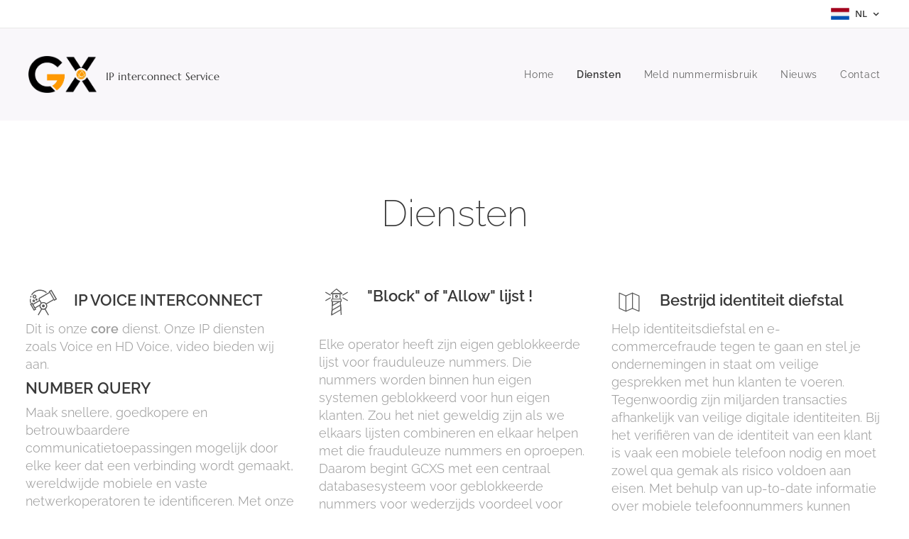

--- FILE ---
content_type: image/svg+xml
request_url: https://duyn491kcolsw.cloudfront.net/files/42/421/421uy7.svg?ph=53a596a196&border=858585&outline=666666&color=585858
body_size: 695
content:
<svg version="1.1" xmlns="http://www.w3.org/2000/svg" xmlns:xlink="http://www.w3.org/1999/xlink" x="0px" y="0px"
	 viewBox="0 0 100 100" style="enable-background:new 0 0 100 100;" xml:space="preserve">
<g id="Vrstva_144">
	<g>
		<g>
			<path d="M38.5,83.5c-0.288,0-0.574-0.083-0.822-0.246C37.255,82.977,37,82.506,37,82V28c0-0.597,0.354-1.138,0.902-1.375l23-10
				c0.463-0.201,0.997-0.156,1.42,0.121C62.745,17.023,63,17.495,63,18v54c0,0.597-0.354,1.138-0.902,1.376l-23,10
				C38.906,83.459,38.703,83.5,38.5,83.5z M40,28.984v50.729l20-8.696V20.288L40,28.984z"/>
		</g>
		<g>
			<path d="M84.5,83.5c-0.199,0-0.398-0.04-0.587-0.12l-23.5-10c-0.763-0.325-1.118-1.206-0.793-1.968
				c0.324-0.761,1.205-1.117,1.967-0.793L83,79.732v-50.74l-22.587-9.611c-0.763-0.325-1.118-1.206-0.793-1.968
				c0.324-0.761,1.205-1.118,1.967-0.793l23.5,10C85.641,26.856,86,27.399,86,28v54c0,0.503-0.253,0.974-0.673,1.251
				C85.078,83.416,84.79,83.5,84.5,83.5z"/>
		</g>
		<g>
			<path d="M37.999,83.501c-0.203,0-0.41-0.042-0.608-0.13l-22.5-10C14.349,73.13,14,72.593,14,72V18
				c0-0.508,0.257-0.981,0.683-1.258c0.425-0.277,0.961-0.32,1.427-0.113l22.5,10c0.757,0.336,1.098,1.223,0.762,1.98
				c-0.337,0.756-1.222,1.097-1.981,0.761L17,20.308v50.717l21.609,9.604c0.757,0.336,1.098,1.223,0.762,1.98
				C39.122,83.168,38.574,83.501,37.999,83.501z"/>
		</g>
	</g>
</g>
<script  type="text/javascript">
    <![CDATA[
         var c=window.location.search.split('color=')[1]; c=parseInt(c,16); if(!isNaN(c)){c=c.toString(16);var p=document.getElementsByTagName('path');for(var i=0,l=p.length;i<l;i++){var s=p[i].style;s.fill='#'+c;} var p2=document.getElementsByTagName('polygon');for(var i=0,l=p2.length;i<l;i++){var s=p2[i].style;s.fill='#'+c;} var p3=document.getElementsByTagName('circle');for(var i=0,l=p3.length;i<l;i++){var s=p3[i].style;s.fill='#'+c;} }
        ]]>
</script>
</svg>


--- FILE ---
content_type: image/svg+xml
request_url: https://duyn491kcolsw.cloudfront.net/files/0t/0t9/0t9h3b.svg?ph=53a596a196&border=858585&outline=666666&color=585858
body_size: 1247
content:
<svg xmlns="http://www.w3.org/2000/svg" viewBox="0 0 40 40">
  <g fill="#54606e">
    <path d="M4.184 10.178L2.964 9.4C4.184 7.404 5.96 5.628 8.07 4.407 13.506 1.3 20.276 1.966 24.94 6.07l-1 1.11C19.834 3.52 13.73 2.854 8.846 5.74c-1.887 1-3.44 2.553-4.662 4.44z"/>
    <path d="M2.742 13.618l-1.332-.333c.222-.888.555-1.664.888-2.44l1.33.665c-.442.554-.664 1.33-.886 2.108z"/>
    <path d="M1.52 21.276C.967 19.39.745 17.392.967 15.394l1.443.222c-.223 1.776-.112 3.552.443 5.327l-1.332.333z"/>
    <path d="M6.515 20.055c-.666 0-1.22-.332-1.554-.887-.22-.444-.332-.888-.22-1.443.11-.444.443-.888.887-1.11.444-.222.888-.333 1.443-.222.444.11.888.444 1.11.888.444.89.11 2-.777 2.554-.222.11-.555.22-.888.22zm0-2.33c-.11 0-.11 0-.222.11-.222.112-.222.334-.11.556.11.223.332.223.554.112.222-.11.222-.333.11-.555 0-.11-.11-.11-.332-.222.11 0 0 0 0 0z"/>
    <path d="M10.4 17.836c-.555 0-1-.222-1.332-.777-.222-.334-.222-.778-.11-1.11.11-.334.332-.667.665-.89.666-.443 1.665-.22 1.998.556.444.666.222 1.665-.554 1.998-.11.11-.333.222-.666.222z"/>
    <path d="M7.625 14.84c-.888 0-1.776-.445-2.33-1.333-.334-.666-.445-1.332-.223-1.997.222-.666.666-1.22 1.22-1.665 1.333-.777 2.887-.333 3.664 1 .333.665.444 1.33.222 1.996-.222.667-.666 1.222-1.22 1.666-.445.222-.89.333-1.333.333zm0-3.996c-.222 0-.444 0-.666.222-.334.222-.445.444-.556.777-.11.332 0 .665.11.998.334.556 1.11.778 1.666.445.333-.11.444-.444.555-.777.11-.333 0-.665-.11-.998-.112-.444-.556-.666-1-.666z"/>
    <path stroke-width="1.10987" d="M4.825 22.633l9.71-5.6.72 1.248-9.71 5.603z"/>
    <path d="M35.372 18.17l-7.77-13.43 3.885-2.22 7.77 13.43-3.885 2.22zM29.49 5.293l6.326 10.988 1.442-.777-6.326-10.988-1.443.777z"/>
    <path d="M6.737 32.153l-5.55-9.656 3.33-1.887 5.55 9.656-3.33 1.887zm-3.55-9.1l4.105 7.213.777-.444-4.108-7.214-.776.444z"/>
    <path d="M22.83 29.156c-.333.333-.777.555-1.22.666l5.105 8.88 1.22-.667-5.105-8.88z"/>
    <path d="M17.17 29.156l-4.995 8.768 1.22.666 5.107-8.88c-.444-.11-.888-.332-1.332-.554z"/>
    <path d="M15.838 23.052l-8.102 4.662.666 1.22 6.77-3.884c.222-.666.333-1.332.666-1.998z"/>
    <circle cx="20.055" cy="25.383" r="1.998"/>
    <path d="M20.055 30.82c-2.996 0-5.438-2.44-5.438-5.437s2.442-5.44 5.438-5.44c2.997 0 5.44 2.443 5.44 5.44s-2.443 5.438-5.44 5.438zm0-9.544c-2.22 0-3.995 1.776-3.995 3.996s1.776 3.995 3.995 3.995c2.22 0 3.996-1.775 3.996-3.995s-1.775-3.996-3.995-3.996z"/>
    <path d="M38.59 14.84l-1.665-2.776z"/>
    <path d="M17.836 21.165l-3.108-5.327c-.11-.222 0-.444.11-.555L28.935 7.07l-.666-1.22-14.095 8.1c-.888.556-1.22 1.666-.666 2.554l3.22 5.55c.22-.445.665-.667 1.11-.89z"/>
    <path d="M24.273 23.163l10.433-5.993-.666-1.22-10.544 6.103c.222.222.555.666.777 1.11z"/>
  </g>
  <script type="text/javascript">
    <![CDATA[ var c=window.location.search.split('color=')[1]; c=parseInt(c,16); if(!isNaN(c)){c=c.toString(16);var p=document.getElementsByTagName('g');for(var i=0,l=p.length;i<l;i++){p[i].style.fill='#'+c;}} ]]> 
   </script>
</svg>